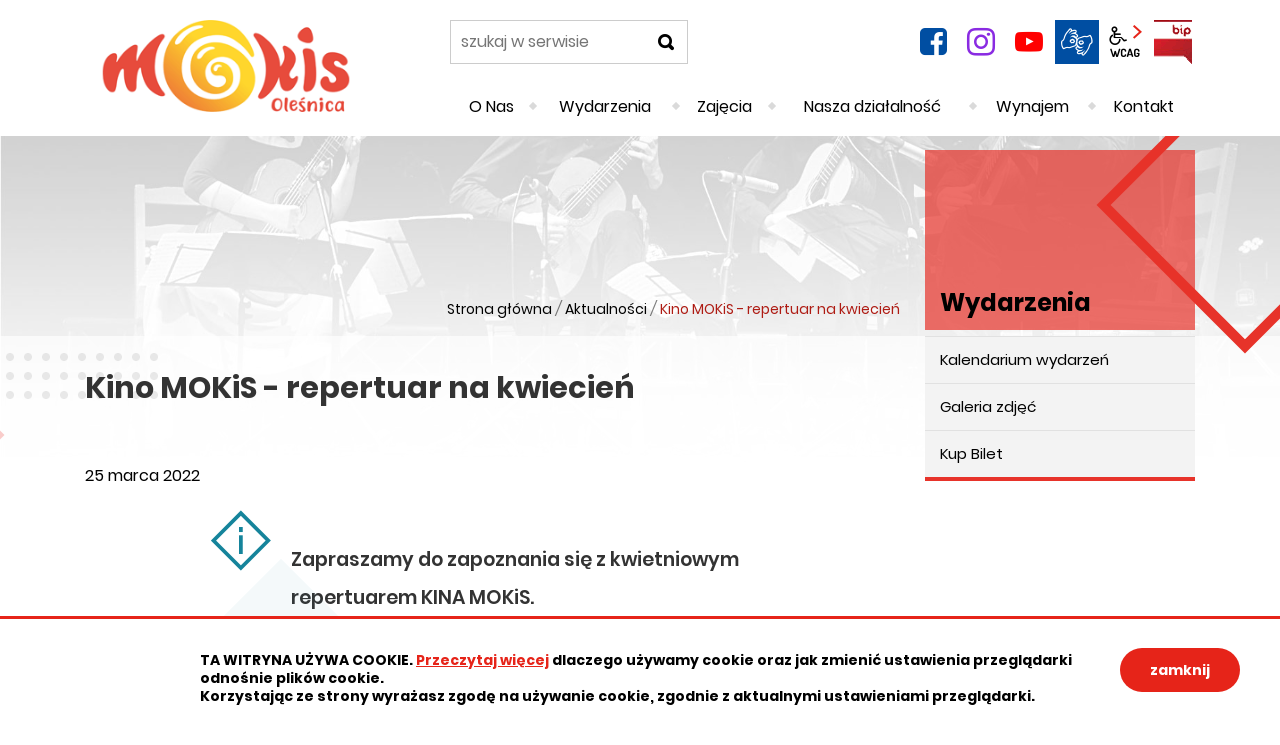

--- FILE ---
content_type: text/html; charset=UTF-8
request_url: https://www.mokis.info/aktualnosci/index/Kino-MOKiS-repertuar-na-kwiecien/idn:623
body_size: 8196
content:
<!DOCTYPE html>
<html class="no-js" lang="pl">
<head>
<meta charset="UTF-8">
<meta name="viewport" content="width=device-width, initial-scale=1">
<meta http-equiv="X-UA-Compatible" content="IE=edge">
<script nonce="399da9987218086833d059c1">
(function(html) {html.className = html.className.replace(/\bno-js\b/, 'js')})(document.documentElement);
var $language = "pl";
</script>
<title>Kino MOKiS - repertuar na kwiecień | Miejski Ośrodek Kultury i Sztuki w Oleśnicy - MOKiS</title>
<meta name="description" content="Zapraszamy do zapoznania się z repertuarem Kina MOKiS na kwiecień.">
<meta property="og:locale" content="pl_PL">
<meta property="og:url" content="https://www.mokis.info/aktualnosci/index/Kino-MOKiS-repertuar-na-kwiecien/idn:623">
<meta property="og:type" content="article">
<meta property="og:title" content="Kino MOKiS - repertuar na kwiecień">
<meta property="og:headline" content="Kino MOKiS - repertuar na kwiecień">
<meta property="og:site_name" content="Miejski Ośrodek Kultury i Sztuki w Oleśnicy">
<meta property="og:image" content="https://www.mokis.info/assets/pics/aktualnosci/2022-04/kino%20IV/kinoIV22-mini.jpg">
<meta property="og:image:alt" content="Kino MOKiS - repertuar na kwiecień">
<meta property="og:image:width" content="600">
<meta property="og:image:height" content="480">
<meta property="og:description" content="Zapraszamy do zapoznania się z repertuarem Kina MOKiS na kwiecień.">
<link rel="canonical" href="https://www.mokis.info/aktualnosci/index/Kino-MOKiS--repertuar-na-kwiecien/idn:623">
<base href="https://www.mokis.info/">
<link href="https://www.mokis.info/rss" rel="alternate" type="application/rss+xml" title="Miejski O&#347;rodek Kultury i Sztuki w Ole&#347;nicy - Aktualno&#347;ci">
<link rel="apple-touch-icon-precomposed" sizes="144x144" href="https://www.mokis.info/assets/favicon/apple-touch-icon-144x144.png">
<link rel="icon" type="image/png" href="https://www.mokis.info/assets/favicon/favicon-196x196.png" sizes="196x196">
<link rel="icon" type="image/png" href="https://www.mokis.info/assets/favicon/favicon-96x96.png" sizes="96x96">
<link rel="icon" type="image/png" href="https://www.mokis.info/assets/favicon/favicon-32x32.png" sizes="32x32">
<link rel="icon" type="image/png" href="https://www.mokis.info/assets/favicon/favicon-16x16.png" sizes="16x16">
<meta name="application-name" content="Miejski O&#347;rodek Kultury i Sztuki w Ole&#347;nicy">
<meta name="msapplication-TileColor" content="#FFFFFF">
<meta name="msapplication-TileImage" content="https://www.mokis.info/assets/favicon/mstile-144x144.png">
<link rel="stylesheet" href="https://www.mokis.info/assets/default_styles.css?t=1743404095" type="text/css">
<link rel="stylesheet" href="https://www.mokis.info/assets/custom_styles.css?t=1742936117" type="text/css">
<link rel="stylesheet" href="https://www.mokis.info/assets/modules_styles.css?t=1742936117" type="text/css">
</head><body class="podstrona p-index s-aktualnosci">

<nav id="wcag-item" class="d-print-none nav-wcag" aria-label="Szybki dost&#281;p">
    <a href="https://www.mokis.info/aktualnosci/index/Kino-MOKiS-repertuar-na-kwiecien/idn:623#header">pomi&#324; skip linki</a>
    <a href="https://www.mokis.info/aktualnosci/index/Kino-MOKiS-repertuar-na-kwiecien/idn:623#tresc"><span>Przejd&#378; do tre&#347;ci</span> <span>ALT + 1</span></a>
    <a href="https://www.mokis.info/aktualnosci/index/Kino-MOKiS-repertuar-na-kwiecien/idn:623#nav"><span>Przejd&#378; do menu g&#322;&oacute;wnego</span> <span>ALT + 2</span></a>
    <a href="https://www.mokis.info/main/szukaj"><span>Przejd&#378; do wyszukiwania</span><span>ALT + 3</span></a>
    <a href="https://www.mokis.info/main/mapa-witryny"><span>Przejd&#378; do Mapa Strony</span> <span>ALT + 4</span></a>
    <a href="https://www.mokis.info/main/deklaracja-dostepnosci"><span>Przejd&#378; do Deklaracji Dost&#281;pno&#347;ci</span> <span>ALT + 5</span></a>
</nav>

<div id="wersja">
    <div id="m-menu" class="no_print m-menu" title="Menu">
        <button class="nav-m ikon-close"><strong>zamknij</strong></button>
    </div>

    <header id="header">
    <div class="container sticky-container">
        <div class="row">
            <div class="col-lg-4 logo">
                <p>
                    <a href="https://www.mokis.info/" title="przejd&#378; do strony g&#322;&oacute;wnej">
                        <img src="/assets/pics/logo/logo.png" alt="herb Miejski O&#347;rodek Kultury i Sztuki w Ole&#347;nicy" height="103" width="282">
                        <span class="naglowek__nazwa stick-dn">Miejski O&#347;rodek Kultury i Sztuki w Ole&#347;nicy</span>
                    </a>
                </p>
            </div>
            <div class="col-lg-8">
                <div class="row stick-dn">
                    <div class="col-12 col-sm-6 col-lg-4 naglowek__szukaj">
                        <form action="https://www.mokis.info/main/szukaj" id="FormSzukaj" method="get" accept-charset="utf-8">
                        <label class="vh" for="szukaj">szukaj</label>
                        <input type="text" name="szukaj" id="szukaj" minlength="3" placeholder="szukaj w serwisie">
                        <input id="FormSzukaj_szukaj" type="submit" title="rozpocznij wyszukiwanie" value="SZUKAJ">
                        <span aria-hidden="true" class="ikon-szukaj"></span></form>
                    </div>
                    <div class="col-12 col-sm-6 col-lg-8 naglowek__opcje">
                        <ul class="naglowek__buttons">
                                                                                    <li><a class="fb ikon-fb" data-toggle="tooltip" href="https://www.facebook.com/mokiswolesnicy/" target="_blank" title="Link zewn&#281;trzny: Profil Facebook">facebook</a></li>
                                                                                    <li><a class="insta ikon-instagram" data-toggle="tooltip" href="https://www.instagram.com/mokiswolesnicy/" target="_blank" title="Link zewn&#281;trzny: Tablica Instagram">instagram</a></li>
                                                                                     <li><a class="yt ikon-yt" data-toggle="tooltip" href="https://www.youtube.com/channel/UCXBLPC0s3WpTYiiWwaR8nvg" target="_blank" title="Link zewn&#281;trzny: Kana&#322; YouTube">YouTube</a></li>
                                                    </ul>
                        <ul class="wcag">
                            <li>
        
                                <a data-placement="bottom" data-toggle="tooltip" class="wcag--tlumacz ikon-jezyk_migowy" href="/kontakt/tlumacz-jezyka-migowego" title="T&#322;umacz j&#281;zyka migowego"><strong>j&#281;zyk migowy</strong></a>
                            </li>
                            <li class="toolbar__wcag">
                                <button id="wcag" title="opcje wy&#347;wietlania tekstu" class="toolbar__button" aria-controls="wcag-panel" aria-expanded="false"><span class="sr-only">Panel wcag</span></button>
<ul id="wcag-panel">
    <li class="toolbar__buttons kontrast__buttons">
        <button id="w-kontrast" class="wcag--kontrast ikon-kontrast" title="wersja kontrastowa"><strong>Wersja
                kontrastowa</strong></button>
    </li>
    <li class="toolbar__buttons fonts__buttons">
        <button class="wcag--font buttons__minus wcag--font__minus" title="zmniejsz rozmiar czcionki"><strong>zmniej
                szczcionk&#281;</strong></button>
        <button class="wcag--font buttons__plus wcag--font__plus" title="zwi&#281;ksz rozmiar czcionki"><strong>zwi&#281;ksz
                czcionk&#281;</strong></button>
    </li>
    <li class="toolbar__buttons line-height__buttons" data-default="3">
        <button class="line-height__minus buttons__minus ikon-lh-minus" title="zmniejsz odst&#281;p pomi&#281;dzy wierszami">
            <span class="nazwa">odst&#281;p pomi&#281;dzy wierszami minus</span>
        </button>
        <button class="line-height__plus buttons__plus ikon-lh-plus" title="zwi&#281;ksz odst&#281;p pomi&#281;dzy wierszami">
            <span class="nazwa">odst&#281;p pomi&#281;dzy wierszami plus</span>
        </button>
    </li>
    <li class="toolbar__buttons paragraph-height__buttons" data-default="3">
        <button class="paragraph-height__minus buttons__minus ikon-paragraph-minus" title="zmniejsz odst&#281;p pomi&#281;dzy paragrafami">
            <span class="nazwa">odst&#281;p pomi&#281;dzy paragrafami minus</span>
        </button>
        <button class="paragraph-height__plus buttons__plus ikon-paragraph-plus" title="zwi&#281;ksz odst&#281;p pomi&#281;dzy paragrafami">
            <span class="nazwa">odst&#281;p pomi&#281;dzy paragrafami plus</span>
        </button>
    </li>
    <li class="toolbar__buttons letter-spacing__buttons" data-default="1">
        <button class="letter-spacing__minus buttons__minus ikon-letter-minus" title="zmniejsz odst&#281;p pomi&#281;dzy literami">
            <span class="nazwa">odst&#281;p pomi&#281;dzy literami minus</span>
        </button>
        <button class="letter-spacing__plus buttons__plus ikon-letter-plus" title="zwi&#281;ksz odst&#281;p pomi&#281;dzy literami">
            <span class="nazwa">odst&#281;p pomi&#281;dzy literami plus</span>
        </button>
    </li>
    <li class="toolbar__buttons word-spacing__buttons" data-default="1">
        <button class="word-spacing__minus buttons__minus ikon-word-minus" title="zmniejsz odst&#281;p pomi&#281;dzy s&#322;owami">
            <span class="nazwa">odst&#281;p pomi&#281;dzy s&#322;owami minus</span>
        </button>
        <button class="word-spacing__plus buttons__plus ikon-word-plus" title="zwi&#281;ksz odst&#281;p pomi&#281;dzy s&#322;owami">
            <span class="nazwa">odst&#281;p pomi&#281;dzy s&#322;owami plus</span>
        </button>
    </li>
    <li class="toolbar__buttons-100">
        <button class="wcag-reset toolbar__buttons--txt" title="domy&#347;lne ustawienia">
            przywr&oacute;&#263; domy&#347;lne ustawienia
        </button>
    </li>
</ul>

                            </li>
                             <li>
                                  <a class="button__sprite bip" data-toggle="tooltip" href="https://mokisolesnica.bip.gov.pl/" title="Biuletyn Informacji Publicznej">BIP
                                  </a>
                             </li>
                         </ul>
                    </div>
                </div>
                <div class="row header-nav-container">
                    <div class="col">
                        <nav id="nav" class="header-nav">
                            <button id="m-menu-link" class="nav-m ikon-menu"><strong>menu</strong></button>
                            <ul class="header-nav">
                                <li><a href="https://www.mokis.info/miejski-osrodek-kultury-i-sztuki/index"><span>O Nas</span></a>
</li>
<li><a href="https://www.mokis.info/aktualnosci/index"><span>Wydarzenia</span></a>
</li>
<li><a href="https://www.mokis.info/zajecia-mokis-olesnica/index"><span>Zaj&#281;cia</span></a>
</li>
<li><a href="https://www.mokis.info/dzialalnosc-mokis-olesnica/index"><span>Nasza dzia&#322;alno&#347;&#263;</span></a>
</li>
<li><a href="https://www.mokis.info/wynajem-sala-widowiskowa-olesnica/index"><span>Wynajem</span></a>
</li>
<li><a href="https://www.mokis.info/kontakt/index"><span>Kontakt</span></a>
</li>
                            </ul>
                        </nav>
                    </div>
                </div>
            </div>
        </div>
    </div>
</header>
        <div class="shadow-box">
        <div class="row no_print parallax-container">
            <div class="parallax b-lazy podstrona-lazy" data-stellar-background-ratio="1.3" data-stellar-vertical-offset="0" data-src="/assets/pics/bg_podstrona.jpg"></div>
        </div>
        <div class="container">
            <div class="row">
                <div aria-label="Breadcrumb" class="col-md-9 lokalizer">
                    <div><span><a href="https://www.mokis.info">Strona główna</a></span><i>/</i><span><a href="https://www.mokis.info/aktualnosci/index" title="Aktualności">Aktualności</a></span><i>/</i><span>Kino MOKiS - repertuar na kwiecień</span></div>
                </div>
                <div class="d-none d-md-block col-md-3 naglowek__tytul">
                    <span aria-hidden="true">
                        Wydarzenia                    </span>
                </div>
            </div>
        </div>
        <div class="gradient-box">
            <div class="container">
                <div class="row">
                    <main class="col-md-9 main print100">
                        <section id="content">
                            <div id="tresc" class="tresc">
                                <article>
                                                                        
                                    <div class="aktualnosc-naglowek">
    <h1 class="aktualnosci__tytul">Kino MOKiS - repertuar na kwiecie&#324;</h1>
    
    <span class="aktualnosci__data">25 Marca 2022</span>
    
</div>

<div class="aktualnosc">
    <div class="aktualnosc--tresc">
        <p class="info1">Zapraszamy do zapoznania si&#281; z kwietniowym repertuarem KINA MOKiS.<br>Bilety - 17 z&#322; (2D) mo&#380;na kupi&#263; w systemie on-line Bilety24.pl w terminach podanych w opisach film&oacute;w. Do bilet&oacute;w sprzedawanych w systemie Bilety24.pl doliczana jest prowizja dla operatora +1 z&#322;. Na terenie kina jest zakaz konsumpcji.</p>
<p><img class="foto" title="plakat kino IV" src="https://www.mokis.info/assets/pics/aktualnosci/2022-04/kino%20IV/KINO-IV22.png" alt="plakat kino IV" width="80%"></p>
<h2>POTWORNA RODZINKA 2</h2>
<p>animacja, 1 godz. 43 min.</p>
<h3>Seanse:</h3>
<ul>
<li>1.04.2022 (pi&#261;tek) godz. 16.30</li>
<li>2.04.2022 (sobota) godz. 16.00</li>
</ul>
<h2><strong><a title="Przejd&#378; do strony Bilety24.pl - link otwiera si&#281; w nowym oknie" href="https://www.bilety24.pl/kino/1193-potworna-rodzinka-2-74748?id=391983" target="_blank" rel="nofollow noopener">KUP BILET</a></strong></h2>
<p><strong>Bilety 17 z&#322;</strong> do kupienia w systemie Bilety24.pl od 28.03.2022 r. Do ceny bilet&oacute;w doliczana jest prowizja operatora +1 z&#322;.</p>
<p>Po ostatnich przygodach rodzina Wishbone&rsquo;&oacute;w wr&oacute;ci&#322;a do normalnego &#380;ycia pe&#322;nego mniejszych i wi&#281;kszych k&#322;opot&oacute;w. Ma&#322;y Max jako najni&#380;szy w klasie zn&oacute;w musi znosi&#263; &#380;arty koleg&oacute;w, a nastoletnia Fay nie mo&#380;e si&#281; pogodzi&#263; z faktem, &#380;e jej kole&#380;anki s&#261; bardziej utalentowane. Tata zn&oacute;w tonie w morzu zawodowej nudy, a mama pr&oacute;buje wykrzesa&#263; iskierk&#281; ciep&#322;a, by rozpali&#263; ogie&#324; domowego ogniska. Mimo to Wishbone&rsquo;&oacute;w nie mo&#380;e zabrakn&#261;&#263; na &#347;lubie ich ukochanej Baby Jagi z upiornie uroczym Renfieldem. Niestety uroczysto&#347;&#263; zak&#322;&oacute;ci wtargni&#281;cie Mili Starr &#321;owczyni Potwor&oacute;w, kt&oacute;ra sprzed samego o&#322;tarza porwie wystrojon&#261; Bab&#281; Jag&#281;. W tej sytuacji rodzinka zn&oacute;w musi sta&#263; si&#281; potworna! Max wilko&#322;ak, Fay mumia, mama wampirka i tata Frankenstein wraz z triem nieod&#322;&#261;cznych nietoperzy gotowi s&#261; stawi&#263; czo&#322;a nie tylko Mili Starr, ale ca&#322;ej jej przera&#380;aj&#261;co idealnej rodzinie, kt&oacute;ra najwyra&#378;niej ma co&#347; do potwor&oacute;w. Poszukuj&#261;c kryj&oacute;wki Idealnych, nasi Potworni spotkaj&#261; takich celebryt&oacute;w potwornego &#347;wiata jak Yeti, potw&oacute;r z Loch Ness, a nawet sam King Congo! Wkr&oacute;tce wszyscy odkryj&#261;, &#380;e nikt nie jest do ko&#324;ca idealny, ani ca&#322;kiem potworny!</p>
<p><iframe sandbox="allow-scripts allow-presentation allow-same-origin" width="560" height="315" src="https://www.youtube.com/embed/F-uUporwtcw" title="YouTube video player" frameborder="0" allow="accelerometer; autoplay; clipboard-write; encrypted-media; gyroscope; picture-in-picture"></iframe></p>
<h2>SONATA</h2>
<p>biograficzny; 1 godz. 58 min.</p>
<h3>Seanse:</h3>
<ul>
<li>1.04.2022 (pi&#261;tek) godz. 18.30</li>
<li>2.04.2022 (sobota) godz. 18.00</li>
</ul>
<h2><strong><a title="Przejd&#378; do strony Bilety24.pl - link otwiera si&#281; w nowym oknie" href="https://www.bilety24.pl/kino/1193-sonata-74749?id=391986" target="_blank" rel="nofollow noopener">KUP BILET</a></strong></h2>
<p><strong>Bilety 17 z&#322;</strong> do kupienia w systemie Bilety24.pl od 28.03.2022 r. Do ceny bilet&oacute;w doliczana jest prowizja operatora +1 z&#322;.</p>
<p>Film opowiada prawdziw&#261; histori&#281; Grzegorza P&#322;onki, wybitnie utalentowanego, niepe&#322;nosprawnego pianisty, zwanego "Beethovenem z Murzasichla" (niewielkiej wsi na po&#322;udniu Polski, gdzie ponad trzydzie&#347;ci lat temu artysta przyszed&#322; na &#347;wiat). Grzegorz od dzieci&#324;stwa ma problemy w komunikowaniu si&#281; z otoczeniem. Diagnoza lekarska wskazuje na autyzm, ale okazuje si&#281; b&#322;&#281;dna. Kiedy ch&#322;opiec ma kilkana&#347;cie lat, wychodzi na jaw, &#380;e faktyczn&#261; przyczyn&#261; jego trudno&#347;ci w nawi&#261;zywaniu kontakt&oacute;w z innymi lud&#378;mi jest niedos&#322;uch. Dzi&#281;ki aparatowi s&#322;uchowemu Grzegorz zyskuje wreszcie dost&#281;p do &#347;wiata d&#378;wi&#281;k&oacute;w. Zakochuje si&#281; w muzyce, zw&#322;aszcza w tw&oacute;rczo&#347;ci g&#322;uchego geniusza - Ludwiga van Beethovena, a szczeg&oacute;lnym upodobaniem obdarza "Sonat&#281; Ksi&#281;&#380;ycow&#261;". Marzy o tym, by zosta&#263; pianist&#261; i wyst&#261;pi&#263; na koncercie w filharmonii. Nikt jednak nie wierzy, &#380;e marzenie niedos&#322;ysz&#261;cego ch&#322;opaka, nawet przy zastosowaniu aparatury wspomagaj&#261;cej narz&#261;d s&#322;uchu, mo&#380;e si&#281; spe&#322;ni&#263;. Nikt&hellip; poza samym Grzegorzem P&#322;onk&#261; i jego najbli&#380;szymi.</p>
<p><iframe sandbox="allow-scripts allow-presentation allow-same-origin" width="560" height="315" src="https://www.youtube.com/embed/lsoFdNxlgS0" title="YouTube video player" frameborder="0" allow="accelerometer; autoplay; clipboard-write; encrypted-media; gyroscope; picture-in-picture"></iframe></p>
<h2>ZAJ&#260;C MAX: MISJA PISANKA</h2>
<p>animacja, 1 godz. 20 min.</p>
<h3>Seanse:</h3>
<ul>
<li>9.04.2022 (sobota) godz. 16.30</li>
<li>10.04.2022 (niedziela) godz. 16.00</li>
</ul>
<h2><strong><a title="Przejd&#378; do strony Bilety24.pl - link otwiera si&#281; w nowym oknie" href="https://www.bilety24.pl/kino/1193-zajac-max-misja-pisanka-74750?id=391987" target="_blank" rel="nofollow noopener">KUP BILET</a></strong></h2>
<p><strong>Bilety 17 z&#322;</strong> do kupienia w systemie Bilety24.pl od 4.04.2022 r. Do ceny bilet&oacute;w doliczana jest prowizja operatora +1 z&#322;.</p>
<p>M&#322;ody, ale odwa&#380;ny Zaj&#261;c Max zostaje wybrany przez magiczn&#261; Z&#322;ot&#261; Pisank&#281;, aby do&#322;&#261;czy&#263; do Zaj&#281;czej Akademii i rozpocz&#261;&#263; trening Mistrza. Wsp&oacute;lnie ze swoimi przyjaci&oacute;&#322;mi b&#281;dzie m&oacute;g&#322; odkry&#263; super moce, kt&oacute;re pozwol&#261; mu chroni&#263; Wielkanoc. Niestety tu&#380; przed pierwszym treningiem dzieje si&#281; co&#347; niewyobra&#380;alnego - Z&#322;ota Pisanka, kt&oacute;re jest &#378;r&oacute;d&#322;em ca&#322;ej &#347;wi&#261;tecznej magii, traci sw&oacute;j blask i staje si&#281; czarna&hellip; Nadchodz&#261;ca Wielkanoc jest w wielkim niebezpiecze&#324;stwie! Za wszystkim stoi by&#322;y ucze&#324; Zaj&#281;czej Akademii oraz dobrze wszystkim znana rodzinka lis&oacute;w, kt&oacute;ra ostrzy swoje k&#322;y i pazurki na tegoroczne pisanki. Max wsp&oacute;lnie ze swoj&#261; najlepsz&#261; przyjaci&oacute;&#322;k&#261; zrobi&#261; wszystko co w ich mocy, aby ocali&#263; Wielkanoc. Jedynym ratunkiem okazuje si&#281; jeden z lis&oacute;w. Czy mo&#380;na zaufa&#263; komu&#347;, kto na co dzie&#324; obnosi si&#281; z rud&#261; kit&#261;? Oto pocz&#261;tek wielkiej przygody, ale te&#380; lekcji o tolerancji, przyja&#378;ni i wielkiej sile, jak&#261; ma zgrana dru&#380;yna!</p>
<p><iframe sandbox="allow-scripts allow-presentation allow-same-origin" width="560" height="315" src="https://www.youtube.com/embed/fFuXOFuGD5k" title="YouTube video player" frameborder="0" allow="accelerometer; autoplay; clipboard-write; encrypted-media; gyroscope; picture-in-picture"></iframe></p>
<h2>PIOSENKI O MI&#321;O&#346;CI</h2>
<p>dramat; 1 godz. 30 min.</p>
<h3>Seanse:</h3>
<ul>
<li>9.04.2022 (sobota) godz. 18.30</li>
<li>10.04.2022 (niedziela) godz. 18.00</li>
</ul>
<h2><strong><a title="Przejd&#378; do strony Bilety24.pl - link otwiera si&#281; w nowym oknie" href="https://www.bilety24.pl/kino/1193-piosenki-o-milosci-74751?id=391988" target="_blank" rel="nofollow noopener">KUP BILET</a></strong></h2>
<p><strong>Bilety 17 z&#322;</strong> do kupienia w systemie Bilety24.pl od 4.04.2022 r. Do ceny bilet&oacute;w doliczana jest prowizja operatora +1 z&#322;.</p>
<p>Ona jest dziewczyn&#261; z bloku w ma&#322;ym mie&#347;cie, on pochodzi z zamo&#380;nej, znanej warszawskiej rodziny. Ona kelneruje i &#347;piewa o tym, co jej w duszy gra, on marzy o wydaniu p&#322;yty, kt&oacute;r&#261; utar&#322;by nosa s&#322;awnemu ojcu-aktorowi. Poznaj&#261; si&#281;, gdy ona obs&#322;uguje przyj&#281;cie, na kt&oacute;rym on si&#281; bawi. Po&#322;&#261;czy ich mi&#322;o&#347;&#263; do muzyki, rozdziel&#261; ambicje i marzenia. Kruche uczucie, kt&oacute;re rodzi si&#281; mi&#281;dzy nimi, ca&#322;y czas wystawiane jest na pr&oacute;b&#281;: ona wci&#261;&#380; przed nim ucieka, on potrafi &#322;ga&#263; jak z nut. Czy dwa tak r&oacute;&#380;ne brzmienia mog&#261; si&#281; zestroi&#263;? Ile razy w &#380;yciu mo&#380;liwy jest bis?</p>
<p><iframe sandbox="allow-scripts allow-presentation allow-same-origin" width="560" height="315" src="https://www.youtube.com/embed/MgskiZj9FLA" title="YouTube video player" frameborder="0" allow="accelerometer; autoplay; clipboard-write; encrypted-media; gyroscope; picture-in-picture"></iframe></p>
<h2>TO NIE WYPANDA</h2>
<p>animacja, 1 godz. 25 min.</p>
<h3>Seanse:</h3>
<ul>
<li>23.04.2022 (sobota) godz. 16.30</li>
<li>24.04.2022 (niedziela) godz. 16.00</li>
</ul>
<h2><strong><a title="Przejd&#378; do strony Bilety24.pl - link otwiera si&#281; w nowym oknie" href="https://www.bilety24.pl/kino/1193-to-nie-wypanda-74752?id=391992" target="_blank" rel="nofollow noopener">KUP BILET</a></strong></h2>
<p><strong>Bilety 17 z&#322;</strong> do kupienia w systemie Bilety24.pl od 18.04.2022 r. Do ceny bilet&oacute;w doliczana jest prowizja operatora +1 z&#322;.</p>
<p>W filmie Disneya i Pixara pt. &bdquo;To nie wypanda&rdquo; poznajemy Mei Lee, pewn&#261; siebie trzynastolatk&#281;, szkoln&#261; kujonk&#281; i idealn&#261;, nie sprawiaj&#261;c&#261; k&#322;opot&oacute;w c&oacute;rk&#281;. Jednak czas dojrzewania zmieni dotychczas uporz&#261;dkowany &#347;wiat dziewczyny w totalny chaos. Jej nadopieku&#324;cza, by nie powiedzie&#263; natr&#281;tna, mama Ming nie odst&#281;puje jej na krok, co tylko pog&#322;&#281;bia frustracj&#281; nastolatki. A jakby tego by&#322;o ma&#322;o, za ka&#380;dym razem, gdy Mei odczuwa silne emocje (czyli praktycznie ZAWSZE), zmienia si&#281; w ogromn&#261;&hellip; pandk&#281; rud&#261;!</p>
<p><iframe sandbox="allow-scripts allow-presentation allow-same-origin" width="560" height="315" src="https://www.youtube.com/embed/WlMIZtQCr7w" title="YouTube video player" frameborder="0" allow="accelerometer; autoplay; clipboard-write; encrypted-media; gyroscope; picture-in-picture"></iframe></p>
<h2>MARZEC 68</h2>
<p>dramat / romans; 2 godz.</p>
<h3>Seanse:</h3>
<ul>
<li>23.04.2022 (sobota) godz. 18.30</li>
<li>24.04.2022 (niedziela) godz. 18.00</li>
</ul>
<h2><strong><a title="Przejd&#378; do strony Bilety24.pl - link otwiera si&#281; w nowym oknie" href="https://www.bilety24.pl/kino/1193-marzec-68-74753?id=391995" target="_blank" rel="nofollow noopener">KUP BILET</a></strong></h2>
<p><strong>Bilety 17 z&#322;</strong> do kupienia w systemie Bilety24.pl od 18.04.2022 r. Do ceny bilet&oacute;w doliczana jest prowizja operatora +1 z&#322;.</p>
<p>Warszawa, rok 1968. Studenci protestuj&#261; przeciwko bezprawnemu relegowaniu koleg&oacute;w z uczelni oraz w obronie zdj&#281;tych z afisza &bdquo;Dziad&oacute;w&rdquo;, w re&#380;yserii Kazimierza Dejmka, wystawianych w Teatrze Narodowym. W&#347;r&oacute;d protestuj&#261;cej m&#322;odzie&#380;y s&#261; tak&#380;e Hania i Janek. Ich rodziny znajduj&#261; si&#281; po dw&oacute;ch stronach marcowej barykady. M&#322;odzi i szale&#324;czo w sobie zakochani, niczym w dramacie Szekspira &bdquo;Romeo i Julia&rdquo;, w ogarni&#281;tym buntem kraju, walcz&#261; o swoje uczucie. Czy ich mi&#322;o&#347;&#263; przetrwa? Czy zdo&#322;aj&#261; pokona&#263; przeciwno&#347;ci, kt&oacute;re stawia przed nimi los?</p>
<p><iframe sandbox="allow-scripts allow-presentation allow-same-origin" width="560" height="315" src="https://www.youtube.com/embed/zKS0Kxq__0k" title="YouTube video player" frameborder="0" allow="accelerometer; autoplay; clipboard-write; encrypted-media; gyroscope; picture-in-picture"></iframe></p>
    </div>

    

    
    <h3>Podobne wiadomo&#347;ci:</h3>
    <ul class="aktualnosci--powiazane">
        
        <li class="aktualnosci-powiazana">
            <a href="https://www.mokis.info/aktualnosci/index/Kinowy-koncert-Andr-Rieu--Wesolych-Swiat-/idn:1182">Kinowy koncert Andr&eacute; Rieu - Weso&#322;ych &#346;wi&#261;t!
</a> <span class="aktualnosci-powiazana-data">2025-10-24</span>
        </li>
        
        <li class="aktualnosci-powiazana">
            <a href="https://www.mokis.info/aktualnosci/index/Kino-MOKiS--repertuar-na-styczen/idn:1201">Kino MOKiS - repertuar na stycze&#324;</a> <span class="aktualnosci-powiazana-data">2025-12-23</span>
        </li>
        
        <li class="aktualnosci-powiazana">
            <a href="https://www.mokis.info/aktualnosci/index/Mikolajkowy-weekend-z-MOKiS-em/idn:1193">Miko&#322;ajkowy weekend z MOKiS-em</a> <span class="aktualnosci-powiazana-data">2025-11-26</span>
        </li>
        
        <li class="aktualnosci-powiazana">
            <a href="https://www.mokis.info/aktualnosci/index/Kino-MOKiS--repertuar-na-grudzien/idn:1191">Kino MOKiS - repertuar na grudzie&#324;</a> <span class="aktualnosci-powiazana-data">2025-11-19</span>
        </li>
        
        <li class="aktualnosci-powiazana">
            <a href="https://www.mokis.info/aktualnosci/index/Kino-MOKiS--repertuar-na-listopad/idn:1183">Kino MOKiS - repertuar na listopad</a> <span class="aktualnosci-powiazana-data">2025-10-25</span>
        </li>
        
        <li class="aktualnosci-powiazana">
            <a href="https://www.mokis.info/aktualnosci/index/Kino-MOKiS--repertuar-na-pazdziernik/idn:1168">Kino MOKiS - repertuar na pa&#378;dziernik</a> <span class="aktualnosci-powiazana-data">2025-09-24</span>
        </li>
        
        <li class="aktualnosci-powiazana">
            <a href="https://www.mokis.info/aktualnosci/index/Kino-MOKiS--repertuar-na-wrzesien-/idn:1153">Kino MOKiS - repertuar na wrzesie&#324; </a> <span class="aktualnosci-powiazana-data">2025-08-27</span>
        </li>
        
        <li class="aktualnosci-powiazana">
            <a href="https://www.mokis.info/aktualnosci/index/Wakacyjne-Kino-Plenerowe/idn:1140">Wakacyjne Kino Plenerowe</a> <span class="aktualnosci-powiazana-data">2025-07-07</span>
        </li>
        
        <li class="aktualnosci-powiazana">
            <a href="https://www.mokis.info/aktualnosci/index/Edukacja-Mlode-Horyzonty--rok-szkolny-2025-2026/idn:1133">Edukacja M&#322;ode Horyzonty - rok szkolny 2025-2026</a> <span class="aktualnosci-powiazana-data">2025-06-17</span>
        </li>
        
        <li class="aktualnosci-powiazana">
            <a href="https://www.mokis.info/aktualnosci/index/Kino-MOKiS--repertuar-na-czerwiec/idn:1126">Kino MOKiS - repertuar na czerwiec</a> <span class="aktualnosci-powiazana-data">2025-05-31</span>
        </li>
        
    </ul>
    

    

    

    
</div>
                                </article>
                                <div id="wstecz_drukuj" class="no_print wstecz_drukuj">
                                    <a class="button button__ico button__ico--print" href="javascript:window.print();">Drukuj</a>
                                </div>
                            </div><!-- /tresc -->
                        </section>
                    </main>
                    <aside class="col-md-3">
                        <div class="menu-boczne">
                            <div class="menu-boczne-naglowek vh">
                                <h2>Wydarzenia</h2>
                            </div>
                            <ul>
<li class="kalendarium-wydarzen"><a href="https://www.mokis.info/aktualnosci/kalendarium-wydarzen" title="Kalendarium wydarze&#324;">Kalendarium wydarze&#324;</a>
</li>
<li class="galeria-zdjec"><a href="https://www.mokis.info/aktualnosci/galeria-zdjec" title="Galeria zdj&#281;&#263;">Galeria zdj&#281;&#263;</a>
</li>
<li class="kup-bilet"><a href="https://www.mokis.info/aktualnosci/kup-bilet" title="Kup Bilet">Kup Bilet</a>
</li>
</ul>
                        </div>
                        <!-- banery [Podstrona lewa] -->
                        
                    </aside>
                </div>
            </div>
        </div>
    </div>

    <a class="do-gory d-print-none" href="https://www.mokis.info/aktualnosci/index/Kino-MOKiS-repertuar-na-kwiecien/idn:623#top" id="do-gory" title="przesu&#324; do pocz&#261;tku strony">
        <span class="visually-hidden">do g&oacute;ry</span>
        <span class="ikon-arrow-top" aria-hidden="true"></span>
    </a>
    <div aria-hidden="true" class="kwadraty">
        <div class="container kwadrat"><span class="kwadrat kwadrat--black"></span></div>
    </div>

    <footer>
    <div id="stopka" class="container stopka">
               <div class="row stopka--menu">
            <div class="col-md-10">
               <a class="wcag21" href="/main/deklaracja-dostepnosci" title="Deklaracja dost&#281;pno&#347;ci">Deklaracja dost&#281;pno&#347;ci</a>
                <ul class="footer__nav nav--divide">
                   <li><a href="/main/polityka-prywatnosci" title="Szanujemy Pa&#324;stwa prawo do prywatno&#347;ci"><span>Polityka prywatno&#347;ci</span></a></li>
                   <li><a href="/main/zastrzezenia" title="Zasady u&#380;ytkowania serwisu internetowego"><span>Zastrze&#380;enia prawne</span></a></li>
                   <li><a href="/kontakt/klauzula-informacyjna" title="Klauzula informacyjna RODO"><span>RODO</span></a></li>
                   <li><a href="/main/deklaracja-dostepnosci" title="Deklaracja dost&#281;pno&#347;ci"><span>Deklaracja dost&#281;pno&#347;ci</span></a></li>
                   <li><a href="/main/mapa-witryny" title="Drzewo katalog&oacute;w witryny"><span>Mapa strony</span></a></li>
                </ul>
            </div>
            <div class="col-md-2 intracom">
                Projekt: <a href="https://www.intracom.pl/" target="_blank" rel="noopener" title="Tworzenie stron WWW IntraCOM.pl Katowice"> IntraCOM.pl</a>
            </div>
        </div>
    </div>
</footer>

</div><!-- /wersja -->

<div class="modal" id="myModal" role="dialog" aria-labelledby="myModalLabel" aria-hidden="true">
    <div class="modal-dialog modal-dialog-center modal-lg">
        <div class="modal-content">
            <div class="modal-header">
                <h4 class="modal-title" id="myModalLabel">Trwa &#322;adowanie strony ...</h4>
                <button type="button" class="btn-close" data-bs-dismiss="modal" aria-label="Close"></button>
            </div>
            <div id="modal-body" class="modal-body nopadding">

            </div>
            <div class="modal-footer" id="myModalFooter"></div>
        </div>
    </div>
</div><link href="https://www.mokis.info/assets/css/fonts.css" rel="stylesheet" type="text/css">
<script src="https://www.mokis.info/assets/default_scripts.js?t=1743404096" nonce="399da9987218086833d059c1"></script>
<script src="https://www.mokis.info/assets/custom_scripts.js?t=1742936117" nonce="399da9987218086833d059c1"></script>
<script src="https://www.mokis.info/assets/modules_scripts.js?t=1742992596" nonce="399da9987218086833d059c1"></script></body>
</html>


--- FILE ---
content_type: text/css
request_url: https://www.mokis.info/assets/custom_styles.css?t=1742936117
body_size: 3859
content:
@charset "UTF-8";
.naglowek__tytul span{background:rgba(231, 51, 42, 0.7);color:#000}.logo a .naglowek__nazwa{font-size:20px}@media (min-width:920px){body.strona-glowna #wersja{background-image:url("/assets/pics/bg_glowna.jpg");background-repeat:no-repeat;background-size:contain}}body.s-zajecia-mokis-olesnica .mapa_dzialu li a{color:#FFF;background-color:#434343;border-bottom:2px solid #FE0000;overflow:visible;background-image:url("data:image/svg+xml,%3Csvg version='1.1' id='Layer_1' xmlns='http://www.w3.org/2000/svg' xmlns:xlink='http://www.w3.org/1999/xlink' x='0px' y='0px' viewBox='0 0 28.34646 28.34646' style='enable-background:new 0 0 28.34646 28.34646;' xml:space='preserve'%3E%3Cpath fill='%23565656' d='M2.05621,12.11702c-1.13568,0-2.05676,0.92086-2.05676,2.05665c0,1.13568,0.92108,2.05567,2.05676,2.05567 s2.05676-0.91999,2.05676-2.05567C4.11297,13.03788,3.19189,12.11702,2.05621,12.11702z M8.11461,18.17552 c-1.13568,0-2.05632,0.92097-2.05632,2.05676c0,1.13481,0.92064,2.05567,2.05632,2.05567s2.05676-0.91999,2.05676-2.05567 C10.17137,19.09649,9.25029,18.17552,8.11461,18.17552z M14.17345,24.23403c-1.13611,0-2.05676,0.92097-2.05676,2.05665 c0,1.13579,0.92064,2.05578,2.05676,2.05578c1.13568,0,2.05632-0.91999,2.05632-2.05578 C16.22977,25.155,15.30912,24.23403,14.17345,24.23403z M20.23185,6.05851c-1.13568,0-2.05676,0.92086-2.05676,2.05665 s0.92108,2.05578,2.05676,2.05578c1.13568,0,2.05632-0.91999,2.05632-2.05578S21.36752,6.05851,20.23185,6.05851z M26.29025,12.11712c-1.13568,0-2.05676,0.92086-2.05676,2.05665s0.92108,2.05578,2.05676,2.05578 c1.13568,0,2.05676-0.91999,2.05676-2.05578S27.42592,12.11712,26.29025,12.11712z M20.23185,18.17552 c-1.13611,0-2.05589,0.92097-2.05589,2.05676c0,1.13481,0.91977,2.05567,2.05589,2.05567c1.13568,0,2.05632-0.92086,2.05632-2.05567 C22.28817,19.09649,21.36752,18.17552,20.23185,18.17552z M8.11461,6.05862c-1.13568,0-2.05632,0.92086-2.05632,2.05665 c0,1.13481,0.92064,2.05567,2.05632,2.05567s2.05676-0.92086,2.05676-2.05567C10.17137,6.97948,9.25029,6.05862,8.11461,6.05862z M14.17345,0c-1.13611,0-2.05676,0.92097-2.05676,2.05665c0,1.13579,0.92064,2.05578,2.05676,2.05578 c1.13568,0,2.05632-0.92086,2.05632-2.05578C16.22977,0.92097,15.30912,0,14.17345,0z M14.17345,12.11712 c-1.13611,0-2.05676,0.92086-2.05676,2.05665c0,1.13481,0.92064,2.05578,2.05676,2.05578c1.13568,0,2.05632-0.92097,2.05632-2.05578 C16.22977,13.03799,15.30912,12.11712,14.17345,12.11712z'/%3E%3C/svg%3E");background-repeat:no-repeat}body.s-zajecia-mokis-olesnica .mapa_dzialu li a::before,body.s-zajecia-mokis-olesnica .mapa_dzialu li a::after{content:"";display:block;position:absolute;-webkit-transition:all 0.2s linear;-moz-transition:all 0.2s linear;-o-transition:all 0.2s linear;-ms-transition:all 0.2s linear;transition:all 0.2s linear}body.s-zajecia-mokis-olesnica .mapa_dzialu li a::after,body.s-zajecia-mokis-olesnica .mapa_dzialu li a::before{content:none;display:none}body.s-zajecia-mokis-olesnica .mapa_dzialu li a span::before{color:#FFF}body.s-zajecia-mokis-olesnica .mapa_dzialu li a:hover,body.s-zajecia-mokis-olesnica .mapa_dzialu li a:focus{background-image:none}body.p-index.s-wynajem-sala-widowiskowa-olesnica .mapa_dzialu li a{color:#FFF;background-color:#434343;border-bottom:4px solid #FE0000;overflow:hidden;position:relative;padding:0;background-image:url("data:image/svg+xml,%3Csvg version='1.1' id='Layer_1' xmlns='http://www.w3.org/2000/svg' xmlns:xlink='http://www.w3.org/1999/xlink' x='0px' y='0px' viewBox='0 0 28.34646 28.34646' style='enable-background:new 0 0 28.34646 28.34646;' xml:space='preserve'%3E%3Cpath fill='rgba(255,255,255,0.15)' d='M2.05621,12.11702c-1.13568,0-2.05676,0.92086-2.05676,2.05665c0,1.13568,0.92108,2.05567,2.05676,2.05567 s2.05676-0.91999,2.05676-2.05567C4.11297,13.03788,3.19189,12.11702,2.05621,12.11702z M8.11461,18.17552 c-1.13568,0-2.05632,0.92097-2.05632,2.05676c0,1.13481,0.92064,2.05567,2.05632,2.05567s2.05676-0.91999,2.05676-2.05567 C10.17137,19.09649,9.25029,18.17552,8.11461,18.17552z M14.17345,24.23403c-1.13611,0-2.05676,0.92097-2.05676,2.05665 c0,1.13579,0.92064,2.05578,2.05676,2.05578c1.13568,0,2.05632-0.91999,2.05632-2.05578 C16.22977,25.155,15.30912,24.23403,14.17345,24.23403z M20.23185,6.05851c-1.13568,0-2.05676,0.92086-2.05676,2.05665 s0.92108,2.05578,2.05676,2.05578c1.13568,0,2.05632-0.91999,2.05632-2.05578S21.36752,6.05851,20.23185,6.05851z M26.29025,12.11712c-1.13568,0-2.05676,0.92086-2.05676,2.05665s0.92108,2.05578,2.05676,2.05578 c1.13568,0,2.05676-0.91999,2.05676-2.05578S27.42592,12.11712,26.29025,12.11712z M20.23185,18.17552 c-1.13611,0-2.05589,0.92097-2.05589,2.05676c0,1.13481,0.91977,2.05567,2.05589,2.05567c1.13568,0,2.05632-0.92086,2.05632-2.05567 C22.28817,19.09649,21.36752,18.17552,20.23185,18.17552z M8.11461,6.05862c-1.13568,0-2.05632,0.92086-2.05632,2.05665 c0,1.13481,0.92064,2.05567,2.05632,2.05567s2.05676-0.92086,2.05676-2.05567C10.17137,6.97948,9.25029,6.05862,8.11461,6.05862z M14.17345,0c-1.13611,0-2.05676,0.92097-2.05676,2.05665c0,1.13579,0.92064,2.05578,2.05676,2.05578 c1.13568,0,2.05632-0.92086,2.05632-2.05578C16.22977,0.92097,15.30912,0,14.17345,0z M14.17345,12.11712 c-1.13611,0-2.05676,0.92086-2.05676,2.05665c0,1.13481,0.92064,2.05578,2.05676,2.05578c1.13568,0,2.05632-0.92097,2.05632-2.05578 C16.22977,13.03799,15.30912,12.11712,14.17345,12.11712z'/%3E%3C/svg%3E");background-repeat:no-repeat;background-size:50% 50%;background-position:-25% -25%}body.p-index.s-wynajem-sala-widowiskowa-olesnica .mapa_dzialu li a::before{font-family:"icomoon" !important;speak:none;font-style:normal;font-weight:normal;font-variant:normal;text-transform:none;line-height:1;-webkit-font-smoothing:antialiased;-moz-osx-font-smoothing:grayscale;color:#FFF;font-size:100px;text-align:center;top:20%;left:25%;width:50%;height:50%;border:0;background-color:transparent;-moz-transform:rotate(0deg);-webkit-transform:rotate(0deg);-o-transform:rotate(0deg);-ms-transform:rotate(0deg);transform:rotate(0deg)}@media (min-width:1200px){body.p-index.s-wynajem-sala-widowiskowa-olesnica .mapa_dzialu li a::before{font-size:160px}}body.p-index.s-wynajem-sala-widowiskowa-olesnica .mapa_dzialu li a::after{position:relative;bottom:auto;width:auto;height:auto;left:auto;background-color:transparent;display:inline-block;padding-bottom:50%}@media (min-width:768px){body.p-index.s-wynajem-sala-widowiskowa-olesnica .mapa_dzialu li a::after{padding-bottom:100%}}body.p-index.s-wynajem-sala-widowiskowa-olesnica .mapa_dzialu li a span{display:flex;justify-content:center;align-items:center;position:absolute;line-height:1.2;width:100%;height:25%;padding:10px;text-align:center;bottom:0;left:0;font-size:16px}body.p-index.s-wynajem-sala-widowiskowa-olesnica .mapa_dzialu li a span::before{display:none}@media (min-width:1200px){body.p-index.s-wynajem-sala-widowiskowa-olesnica .mapa_dzialu li a span{font-size:20px;padding:10px 50px}}body.p-index.s-wynajem-sala-widowiskowa-olesnica .mapa_dzialu li a:hover,body.p-index.s-wynajem-sala-widowiskowa-olesnica .mapa_dzialu li a:focus{background-color:#FE0000;background-image:url("data:image/svg+xml,%3Csvg version='1.1' id='Layer_1' xmlns='http://www.w3.org/2000/svg' xmlns:xlink='http://www.w3.org/1999/xlink' x='0px' y='0px' viewBox='0 0 28.34646 28.34646' style='enable-background:new 0 0 28.34646 28.34646;' xml:space='preserve'%3E%3Cpath fill='rgba(255,255,255,0.35)' d='M2.05621,12.11702c-1.13568,0-2.05676,0.92086-2.05676,2.05665c0,1.13568,0.92108,2.05567,2.05676,2.05567 s2.05676-0.91999,2.05676-2.05567C4.11297,13.03788,3.19189,12.11702,2.05621,12.11702z M8.11461,18.17552 c-1.13568,0-2.05632,0.92097-2.05632,2.05676c0,1.13481,0.92064,2.05567,2.05632,2.05567s2.05676-0.91999,2.05676-2.05567 C10.17137,19.09649,9.25029,18.17552,8.11461,18.17552z M14.17345,24.23403c-1.13611,0-2.05676,0.92097-2.05676,2.05665 c0,1.13579,0.92064,2.05578,2.05676,2.05578c1.13568,0,2.05632-0.91999,2.05632-2.05578 C16.22977,25.155,15.30912,24.23403,14.17345,24.23403z M20.23185,6.05851c-1.13568,0-2.05676,0.92086-2.05676,2.05665 s0.92108,2.05578,2.05676,2.05578c1.13568,0,2.05632-0.91999,2.05632-2.05578S21.36752,6.05851,20.23185,6.05851z M26.29025,12.11712c-1.13568,0-2.05676,0.92086-2.05676,2.05665s0.92108,2.05578,2.05676,2.05578 c1.13568,0,2.05676-0.91999,2.05676-2.05578S27.42592,12.11712,26.29025,12.11712z M20.23185,18.17552 c-1.13611,0-2.05589,0.92097-2.05589,2.05676c0,1.13481,0.91977,2.05567,2.05589,2.05567c1.13568,0,2.05632-0.92086,2.05632-2.05567 C22.28817,19.09649,21.36752,18.17552,20.23185,18.17552z M8.11461,6.05862c-1.13568,0-2.05632,0.92086-2.05632,2.05665 c0,1.13481,0.92064,2.05567,2.05632,2.05567s2.05676-0.92086,2.05676-2.05567C10.17137,6.97948,9.25029,6.05862,8.11461,6.05862z M14.17345,0c-1.13611,0-2.05676,0.92097-2.05676,2.05665c0,1.13579,0.92064,2.05578,2.05676,2.05578 c1.13568,0,2.05632-0.92086,2.05632-2.05578C16.22977,0.92097,15.30912,0,14.17345,0z M14.17345,12.11712 c-1.13611,0-2.05676,0.92086-2.05676,2.05665c0,1.13481,0.92064,2.05578,2.05676,2.05578c1.13568,0,2.05632-0.92097,2.05632-2.05578 C16.22977,13.03799,15.30912,12.11712,14.17345,12.11712z'/%3E%3C/svg%3E");background-repeat:no-repeat}body.p-index.s-wynajem-sala-widowiskowa-olesnica .mapa_dzialu li a.sala-widowiskowa-wynajem::before{content:""}body.p-index.s-wynajem-sala-widowiskowa-olesnica .mapa_dzialu li a.centrum-spotkan-wynajem::before{content:""}body.p-index.s-wynajem-sala-widowiskowa-olesnica .mapa_dzialu li a.dokumenty-wynajem::before{content:""}body.p-index.s-kontakt .mapa_dzialu li{-ms-flex:0 0 98%;flex:0 0 98%;max-width:240px;margin:1% auto}body.p-index.s-kontakt .mapa_dzialu li a{padding:0;padding-right:0;background-color:transparent}body.p-index.s-kontakt .mapa_dzialu li a::before{top:10%;left:25%;width:50%;height:50%;border:0;background:#FCE4E2}body.p-index.s-kontakt .mapa_dzialu li a::after{position:relative;bottom:auto;width:auto;height:auto;left:auto;background-color:transparent;display:inline-block;padding-bottom:100%}body.p-index.s-kontakt .mapa_dzialu li a span{display:block;position:absolute;bottom:0;left:0;width:100%;text-align:center;padding:0 20px 0;font-size:16px;font-weight:400;color:#000 !important;line-height:1.2}body.p-index.s-kontakt .mapa_dzialu li a span::before{content:"";color:#E72A30;width:140px;height:140px;line-height:140px;font-size:140px;bottom:70px;margin-left:-70px;right:auto;left:50%;-webkit-transition:all 0.2s linear;-moz-transition:all 0.2s linear;-o-transition:all 0.2s linear;-ms-transition:all 0.2s linear;transition:all 0.2s linear;-moz-transform:scale(1);-webkit-transform:scale(1);-o-transform:scale(1);-ms-transform:scale(1);transform:scale(1)}body.p-index.s-kontakt .mapa_dzialu li a:hover::before,body.p-index.s-kontakt .mapa_dzialu li a:focus::before{background:#E84C3D}body.p-index.s-kontakt .mapa_dzialu li a:hover span,body.p-index.s-kontakt .mapa_dzialu li a:focus span{color:#000}body.p-index.s-kontakt .mapa_dzialu li a:hover span::before,body.p-index.s-kontakt .mapa_dzialu li a:focus span::before{color:#fff;bottom:85px;-moz-transform:scale(0.5);-webkit-transform:scale(0.5);-o-transform:scale(0.5);-ms-transform:scale(0.5);transform:scale(0.5)}body.p-index.s-kontakt .mapa_dzialu li a.sala-widowiskowa-mokis-w-olesnicy span::before{content:""}body.p-index.s-kontakt .mapa_dzialu li a.olesnicki-dom-spotkan-z-historia span::before{content:""}body.p-index.s-kontakt .mapa_dzialu li a.galeria-brama-wroclawska span::before{content:""}@media (min-width:576px){body.p-index.s-kontakt .jedna-kolumna .mapa_dzialu li a::before{top:15%}body.p-index.s-kontakt .mapa_dzialu li a::before{top:20%}body.p-index.s-kontakt .jedna-kolumna .mapa_dzialu li{-ms-flex:0 0 48%;flex:0 0 48%;max-width:48%;margin:1%}body.p-index.s-kontakt .mapa_dzialu li a span::before{width:100px;height:100px;line-height:100px;font-size:100px;bottom:60px;margin-left:-50px}body.p-index.s-kontakt .jedna-kolumna .mapa_dzialu li a span::before{width:140px;height:140px;line-height:140px;font-size:140px;bottom:50px;margin-left:-70px}}@media (min-width:768px){body.p-index.s-kontakt .mapa_dzialu li a::before{top:20%}body.p-index.s-kontakt .jedna-kolumna .mapa_dzialu li{-ms-flex:0 0 31%;flex:0 0 31%;max-width:31%;margin:0.5%}body.p-index.s-kontakt .mapa_dzialu li a span::before{width:100px;height:100px;line-height:100px;font-size:100px;bottom:60px;margin-left:-50px}}@media (min-width:992px){body.p-index.s-kontakt .mapa_dzialu li a::before{top:15%}body.p-index.s-kontakt .jedna-kolumna .mapa_dzialu li a::before{top:20%}body.p-index.s-kontakt .mapa_dzialu li a span::before{width:100px;height:100px;line-height:100px;font-size:100px;bottom:70px;margin-left:-50px}body.p-index.s-kontakt .jedna-kolumna .mapa_dzialu li a span::before{width:140px;height:140px;line-height:140px;font-size:140px;bottom:40px;margin-left:-70px}}@media (min-width:1200px){body.p-index.s-kontakt .jedna-kolumna .mapa_dzialu li a span::before{width:200px;height:200px;line-height:200px;font-size:200px;bottom:50px;margin-left:-100px}}.stopka__mapa{background-color:transparent;background-size:contain;background-position:right bottom}.stopka__mapa .mapa__link{display:block;width:100%;height:100%;position:absolute;z-index:1;top:0}.stopka__mapa .stopka__box{z-index:3}.kalendarium__naglowek .tytul{font-size:35px !important;color:#767676 !important}.kalendarium__naglowek .data{font-size:25px !important;color:#767676 !important;font-weight:600 !important;padding:10px 0 15px 0 !important}.kalendarium__naglowek .data::after{background:#E62419 !important;height:3px !important}.kalendarium__naglowek #data-rok{font-weight:600 !important}.kalendarium__container .kalendarium__item{min-height:400px !important}.kalendarium__container .kalendarium__item a{padding:0 !important;background:#fff;border-color:#E62419 !important}.kalendarium__container .kalendarium__item a:hover{border-color:#b22828 !important;background-color:#b22828}.kalendarium__container .kalendarium__item .kalendarium__img{width:100%;height:250px;display:block;position:absolute;top:0;margin:0;padding:0}.kalendarium__container .kalendarium__item .kalendarium__img img{width:100%;height:100%;overflow:hidden;-o-object-fit:cover;object-fit:cover}.kalendarium__container .kalendarium__data{padding:10px}.kalendarium__container .kalendarium__data::after{left:10px}.kalendarium__container .kalendarium__tytul{padding:10px !important}.kalendarium__container .kalendarium__kategoria{top:260px !important}.kalendarium>.container::before{background:#fff !important;border:3px solid #E62419;z-index:0 !important}@media (min-width:768px){.kalendarium__container .kalendarium__item{display:inline-flex !important;-ms-flex:0 0 48% !important;flex:0 0 48% !important;margin:0 0.5% 1% !important;width:47%}}@media (min-width:992px){.kalendarium__container .kalendarium__item{-ms-flex:0 0 24% !important;flex:0 0 24% !important;margin:0 0.5% 1% !important}.button--wydarzenia{margin-left:0.5%;margin-top:1%}}.lista__kategorie li a{color:#767676;font-weight:400 !important}.lista__kategorie li a::before{font-size:15px !important;color:#E62419}.button--wydarzenia{border-color:#E62419;margin:20px 10px}.button--wydarzenia:hover{border-color:#b22828;background:#b22828}.kalendarium__szukaj,.wydarzenie__item,.kalendarium__szukaj label::before{background:#f3f3f3 !important}.kalendarium__szukaj label::before{background-image:url("[data-uri]") !important;background-repeat:no-repeat !important;background-position:center !important}.kalendarium__wydarzenie{background:rgba(243, 243, 243, 0.35) !important}.wydarzenie__item h3,.kalendarium__lista h2 span,.kalendarium__szukaj label{color:#E7332A !important}.kalendarium__szukaj .buton-form{color:#000;border-color:#E7332A !important;font-weight:200 !important}.kalendarium__szukaj .buton-form:hover{color:#fff;background:#E7332A}.menu-boczne{border-color:#E7332A}.menu-boczne ul li:hover{background:#f9b32f}.menu-boczne ul li:hover>a{color:#000 !important}.menu-boczne .menu_aktywny{color:#fff !important;background:#E7332A;border-color:#E7332A}.menu-boczne .menu_aktywny>a{color:#fff !important}.ikon-kat-oswiata::before,.ikon-kat-czytelnia::before{content:""}.ikon-kat-um_edukacja::before,.ikon-kat-czytelnia::before{content:""}.ikon-kat-um_kultura::before,.ikon-kat-zajecia_plastyczne::before{content:""}.ikon-kat-um_mieszkancy::before,.ikon-kat-nieruchomosci::before{content:""}.ikon-kat-um_sport::before,.ikon-kat-zajecia_taneczne::before{content:""}
